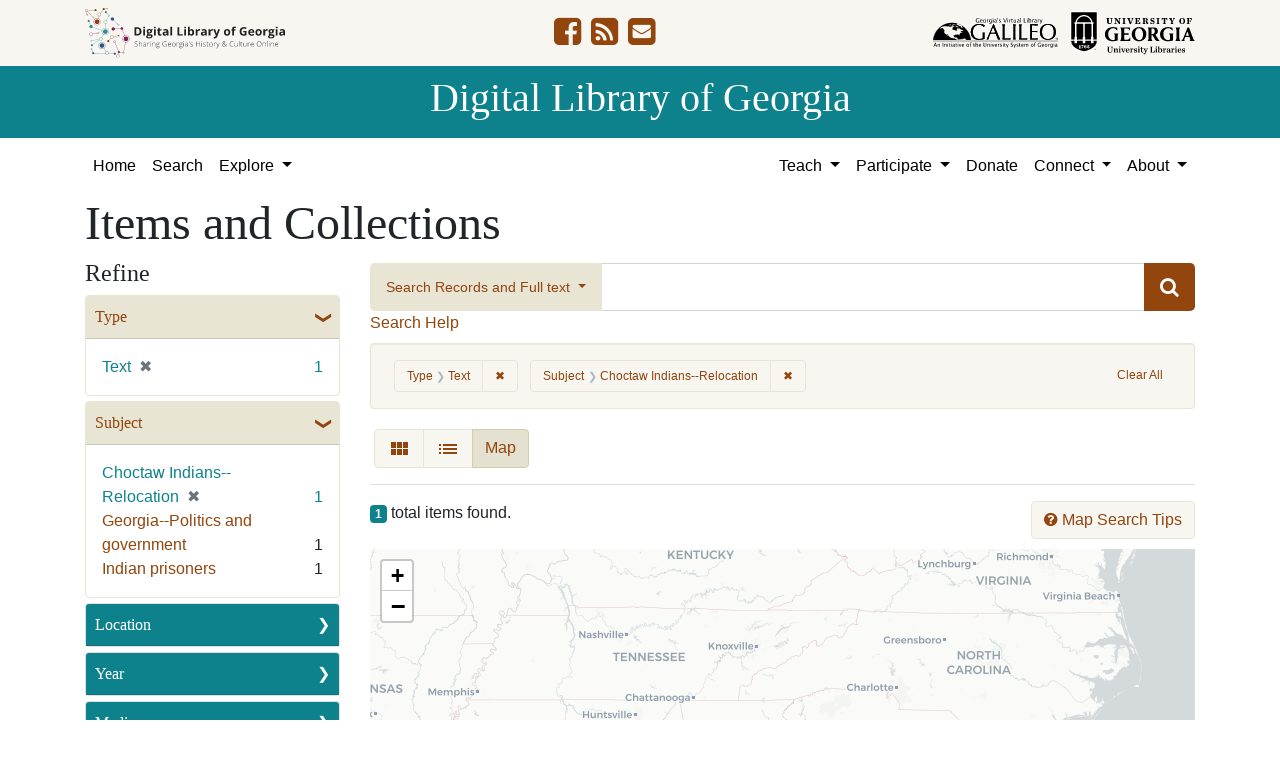

--- FILE ---
content_type: image/svg+xml
request_url: https://dlg.usg.edu/assets/logo-ugalibs-8403ffc38ba8e11ba6083a0185a85b51b2c76c20938ef66135db3c96e02144bf.svg
body_size: 35321
content:
<?xml version="1.0" encoding="UTF-8" standalone="no"?>
<svg
   xmlns:dc="http://purl.org/dc/elements/1.1/"
   xmlns:cc="http://creativecommons.org/ns#"
   xmlns:rdf="http://www.w3.org/1999/02/22-rdf-syntax-ns#"
   xmlns:svg="http://www.w3.org/2000/svg"
   xmlns="http://www.w3.org/2000/svg"
   viewBox="0 0 1932.0133 673.35333"
   height="673.35333"
   width="1932.0133"
   xml:space="preserve"
   id="svg2"
   version="1.1"><metadata
     id="metadata8"><rdf:RDF><cc:Work
         rdf:about=""><dc:format>image/svg+xml</dc:format><dc:type
           rdf:resource="http://purl.org/dc/dcmitype/StillImage" /></cc:Work></rdf:RDF></metadata><defs
     id="defs6"><clipPath
       id="clipPath18"
       clipPathUnits="userSpaceOnUse"><path
         id="path16"
         d="M 0,505.015 H 1449.013 V 0 H 0 Z" /></clipPath></defs><g
     transform="matrix(1.3333333,0,0,-1.3333333,0,673.35333)"
     id="g10"><g
       id="g12"><g
         clip-path="url(#clipPath18)"
         id="g14"><g
           transform="translate(437.9169,53.678)"
           id="g20"><path
             id="path22"
             style="fill:#000000;fill-opacity:1;fill-rule:nonzero;stroke:none"
             d="m 0,0 v 37.017 c 0,3.093 -1.497,3.991 -9.379,4.291 v 3.791 H 22.45 v -3.791 c -6.885,-0.3 -8.681,-0.998 -8.681,-4.291 V 0.499 c 0,-11.674 6.585,-16.663 17.262,-16.663 4.889,0 8.68,1.497 11.474,4.29 3.293,3.393 4.789,7.084 4.789,14.568 v 24.845 c 0,9.279 -2.095,12.771 -11.574,13.868 v 3.692 H 61.862 V 41.407 C 52.981,40.11 52.383,36.818 52.383,27.539 V 0.399 c 0,-12.871 -8.681,-22.55 -25.443,-22.55 C 10.177,-22.151 0,-14.667 0,0" /></g><g
           transform="translate(504.3636,36.7156)"
           id="g24"><path
             id="path26"
             style="fill:#000000;fill-opacity:1;fill-rule:nonzero;stroke:none"
             d="m 0,0 c 5.687,0.1 6.984,1.098 6.984,3.492 v 29.934 c 0,2.993 -1.297,4.789 -6.984,4.888 v 3.593 l 18.659,0.798 v -7.384 c 5.088,3.992 11.174,7.683 17.66,7.683 7.883,0 11.774,-5.088 11.774,-14.368 V 3.492 C 48.093,1.098 49.29,0.1 55.077,0 V -3.592 H 30.532 V 0 c 4.29,0.1 5.687,1.098 5.687,3.492 v 22.151 c 0,6.884 -2.394,9.579 -7.682,9.579 -3.792,0 -6.985,-1.597 -9.679,-3.293 V 3.492 C 18.858,1.098 20.255,0.1 24.446,0 V -3.592 H 0 Z" /></g><g
           transform="translate(569.6146,95.6843)"
           id="g28"><path
             id="path30"
             style="fill:#000000;fill-opacity:1;fill-rule:nonzero;stroke:none"
             d="m 0,0 c 0,4.49 2.894,7.583 7.284,7.583 4.39,0 7.283,-2.894 7.283,-7.284 0,-4.49 -2.893,-7.483 -7.283,-7.483 C 2.894,-7.184 0,-4.49 0,0 m -5.687,-58.969 c 5.687,0.1 7.184,1.098 7.184,3.492 v 29.934 c 0,2.993 -1.397,4.789 -7.184,4.889 v 3.592 l 19.057,0.798 v -39.213 c 0,-2.394 1.197,-3.392 6.984,-3.492 v -3.592 H -5.687 Z" /></g><g
           transform="translate(599.4457,69.5422)"
           id="g32"><path
             id="path34"
             style="fill:#000000;fill-opacity:1;fill-rule:nonzero;stroke:none"
             d="M 0,0 C -1.796,4.291 -3.093,5.488 -7.783,6.187 V 9.679 H 17.86 V 6.187 c -4.39,-0.4 -6.186,-1.298 -6.186,-3.193 0,-0.499 0.1,-0.998 0.399,-1.796 L 22.25,-25.343 h 0.399 l 8.382,21.652 c 0.898,2.394 1.297,3.99 1.297,5.288 0,2.494 -1.597,3.991 -5.887,4.59 V 9.679 H 45.299 V 6.187 C 42.206,5.787 39.612,3.692 37.815,-0.698 L 22.649,-37.017 h -7.782 z" /></g><g
           transform="translate(659.2089,60.2634)"
           id="g36"><path
             id="path38"
             style="fill:#000000;fill-opacity:1;fill-rule:nonzero;stroke:none"
             d="M 0,0 17.76,0.299 C 18.758,8.88 15.964,15.964 9.579,15.964 4.091,15.964 0.698,10.676 0,0 m -12.672,-4.69 c 0,14.767 9.18,24.545 22.949,24.545 13.869,0 20.554,-10.975 19.756,-23.447 H -0.1 v -0.399 -0.2 c 0,-10.676 4.789,-18.059 14.168,-18.059 5.288,0 9.779,3.192 13.67,8.181 l 2.494,-2.095 c -4.19,-6.785 -9.978,-11.973 -19.955,-11.973 -14.767,0 -22.949,9.179 -22.949,23.447" /></g><g
           transform="translate(696.2225,36.7156)"
           id="g40"><path
             id="path42"
             style="fill:#000000;fill-opacity:1;fill-rule:nonzero;stroke:none"
             d="m 0,0 c 5.687,0.1 6.984,1.098 6.984,3.492 v 29.934 c 0,2.993 -1.297,4.789 -6.984,4.888 v 3.593 l 18.659,0.798 v -8.082 c 3.492,4.49 8.181,8.381 13.469,8.381 5.688,0 8.481,-3.691 8.481,-7.982 0,-4.19 -2.693,-7.284 -6.485,-7.284 -4.091,0 -6.785,2.295 -6.785,5.987 0,0.499 0.1,1.297 0.2,1.896 -3.493,0.099 -6.785,-2.395 -8.681,-4.789 V 3.492 C 18.858,1.098 20.554,0.2 27.639,0 V -3.592 H 0 Z" /></g><g
           transform="translate(742.4164,48.0906)"
           id="g44"><path
             id="path46"
             style="fill:#000000;fill-opacity:1;fill-rule:nonzero;stroke:none"
             d="m 0,0 h 3.792 c 4.39,-7.384 10.077,-11.674 15.365,-11.674 5.189,0 7.583,2.794 7.583,6.186 0,4.29 -3.292,6.286 -12.173,8.88 C 4.19,6.386 0.2,9.778 0.2,16.663 c 0,9.179 7.283,15.266 17.959,15.266 3.393,0 7.584,-1.298 9.778,-2.794 l 2.196,2.794 h 3.592 V 17.86 h -3.892 c -3.891,5.987 -7.982,9.977 -12.771,9.977 -4.191,0 -7.184,-2.494 -7.184,-6.186 0,-4.09 3.692,-5.687 10.776,-7.583 C 30.931,11.375 36.02,7.683 36.02,0 c 0,-8.88 -6.785,-15.765 -17.661,-15.765 -3.692,0 -9.08,1.496 -11.674,3.093 L 3.692,-15.765 H 0 Z" /></g><g
           transform="translate(790.9042,95.6843)"
           id="g48"><path
             id="path50"
             style="fill:#000000;fill-opacity:1;fill-rule:nonzero;stroke:none"
             d="m 0,0 c 0,4.49 2.894,7.583 7.284,7.583 4.39,0 7.283,-2.894 7.283,-7.284 0,-4.49 -2.893,-7.483 -7.283,-7.483 C 2.894,-7.184 0,-4.49 0,0 m -5.687,-58.969 c 5.687,0.1 7.184,1.098 7.184,3.492 v 29.934 c 0,2.993 -1.397,4.789 -7.184,4.889 v 3.592 l 19.057,0.798 v -39.213 c 0,-2.394 1.197,-3.392 6.984,-3.492 v -3.592 H -5.687 Z" /></g><g
           transform="translate(823.5292,45.7956)"
           id="g52"><path
             id="path54"
             style="fill:#000000;fill-opacity:1;fill-rule:nonzero;stroke:none"
             d="m 0,0 v 27.838 h -8.581 v 3.791 l 8.78,1.796 v 12.472 l 11.675,3.892 V 33.226 H 26.541 V 28.037 H 11.874 V 0.599 c 0,-4.989 1.995,-7.583 5.787,-7.583 2.793,0 5.288,2.295 7.483,5.986 l 2.893,-1.896 C 24.545,-9.978 19.955,-13.47 12.771,-13.47 5.288,-13.47 0,-9.579 0,0" /></g><g
           transform="translate(859.0477,69.5422)"
           id="g56"><path
             id="path58"
             style="fill:#000000;fill-opacity:1;fill-rule:nonzero;stroke:none"
             d="M 0,0 C -1.896,4.191 -3.393,5.488 -7.882,6.187 V 9.679 H 17.76 V 6.187 C 12.073,5.687 10.976,4.091 12.173,1.198 l 10.277,-24.745 8.581,20.454 c 2.494,5.687 1.596,8.281 -4.989,9.28 V 9.679 H 45.299 V 6.187 C 42.206,5.787 39.512,3.892 37.316,-1.197 L 20.055,-40.709 C 14.667,-53.281 9.479,-56.873 3.592,-56.873 c -5.887,0 -9.379,3.393 -9.379,7.783 0,3.492 2.494,6.884 6.585,6.884 3.991,0 6.286,-3.192 6.286,-6.485 0,-0.699 -0.199,-1.696 -0.399,-2.295 2.794,0.399 4.989,3.293 9.479,13.869 l 0.399,0.998 z" /></g><g
           transform="translate(925.9926,37.0149)"
           id="g60"><path
             id="path62"
             style="fill:#000000;fill-opacity:1;fill-rule:nonzero;stroke:none"
             d="M 0,0 C 7.882,0.299 9.379,1.198 9.379,4.291 V 53.68 c 0,3.093 -1.497,3.991 -9.379,4.291 v 3.791 h 32.627 v -3.791 c -7.882,-0.3 -9.479,-1.198 -9.479,-4.291 V 0.499 h 6.885 c 13.869,0 17.66,6.485 22.05,20.155 L 56.374,20.455 55.775,-3.891 H 0 Z" /></g><g
           transform="translate(993.9364,95.6843)"
           id="g64"><path
             id="path66"
             style="fill:#000000;fill-opacity:1;fill-rule:nonzero;stroke:none"
             d="m 0,0 c 0,4.49 2.894,7.583 7.284,7.583 4.39,0 7.283,-2.894 7.283,-7.284 0,-4.49 -2.893,-7.483 -7.283,-7.483 C 2.894,-7.184 0,-4.49 0,0 m -5.687,-58.969 c 5.687,0.1 7.184,1.098 7.184,3.492 v 29.934 c 0,2.993 -1.397,4.789 -7.184,4.889 v 3.592 l 19.057,0.798 v -39.213 c 0,-2.394 1.197,-3.392 6.984,-3.492 v -3.592 H -5.687 Z" /></g><g
           transform="translate(1056.2943,56.5715)"
           id="g68"><path
             id="path70"
             style="fill:#000000;fill-opacity:1;fill-rule:nonzero;stroke:none"
             d="m 0,0 c 0,11.075 -4.689,17.361 -11.474,17.361 -3.492,0 -6.187,-1.397 -8.98,-3.492 v -26.741 c 2.195,-4.988 5.488,-7.482 9.678,-7.482 C -3.292,-20.354 0,-13.47 0,0 m -32.328,-15.865 v 52.683 c 0,2.993 -1.397,4.789 -7.383,4.889 v 3.592 l 19.257,0.798 V 17.661 c 4.091,3.492 8.481,5.787 14.567,5.787 12.073,0 18.658,-9.679 18.658,-22.45 0,-14.169 -8.381,-25.244 -22.749,-25.244 -4.689,0 -10.277,1.496 -14.667,4.59 l -5.288,-5.488 h -2.594 z" /></g><g
           transform="translate(1075.9462,36.7156)"
           id="g72"><path
             id="path74"
             style="fill:#000000;fill-opacity:1;fill-rule:nonzero;stroke:none"
             d="m 0,0 c 5.687,0.1 6.984,1.098 6.984,3.492 v 29.934 c 0,2.993 -1.297,4.789 -6.984,4.888 v 3.593 l 18.659,0.798 v -8.082 c 3.492,4.49 8.181,8.381 13.469,8.381 5.688,0 8.481,-3.691 8.481,-7.982 0,-4.19 -2.693,-7.284 -6.485,-7.284 -4.091,0 -6.785,2.295 -6.785,5.987 0,0.499 0.1,1.297 0.2,1.896 -3.493,0.099 -6.785,-2.395 -8.681,-4.789 V 3.492 C 18.858,1.098 20.554,0.2 27.639,0 V -3.592 H 0 Z" /></g><g
           transform="translate(1149.0795,43.6003)"
           id="g76"><path
             id="path78"
             style="fill:#000000;fill-opacity:1;fill-rule:nonzero;stroke:none"
             d="M 0,0 V 12.871 C -11.574,10.976 -15.066,8.78 -15.066,2.694 c 0,-4.39 2.394,-7.483 6.884,-7.483 3.392,0 6.386,2.295 8.182,4.789 m -27.838,0.1 c 0,3.991 2.095,8.381 6.286,10.676 7.284,3.991 18.758,4.59 21.552,5.787 v 4.49 c 0,8.581 -2.694,11.175 -8.381,11.175 -2.295,0 -3.992,-0.599 -5.288,-1.596 0.698,-1.497 1.296,-3.093 1.296,-4.889 0,-3.692 -2.594,-6.486 -6.884,-6.486 -4.191,0 -6.486,2.694 -6.486,6.386 0,5.986 7.883,10.477 20.155,10.477 11.774,0 17.262,-5.389 17.262,-16.065 V -0.399 c 0,-4.889 1.097,-5.887 7.084,-4.889 l 0.898,-2.794 c -3.692,-1.996 -6.785,-3.093 -10.477,-3.093 -6.086,0 -7.383,2.295 -8.58,7.084 h -0.4 c -3.991,-4.19 -9.179,-7.284 -14.966,-7.284 -9.18,0 -13.071,5.887 -13.071,11.475" /></g><g
           transform="translate(1171.3256,36.7156)"
           id="g80"><path
             id="path82"
             style="fill:#000000;fill-opacity:1;fill-rule:nonzero;stroke:none"
             d="m 0,0 c 5.687,0.1 6.984,1.098 6.984,3.492 v 29.934 c 0,2.993 -1.297,4.789 -6.984,4.888 v 3.593 l 18.659,0.798 v -8.082 c 3.492,4.49 8.181,8.381 13.469,8.381 5.688,0 8.481,-3.691 8.481,-7.982 0,-4.19 -2.693,-7.284 -6.485,-7.284 -4.091,0 -6.785,2.295 -6.785,5.987 0,0.499 0.1,1.297 0.2,1.896 -3.493,0.099 -6.785,-2.395 -8.681,-4.789 V 3.492 C 18.858,1.098 20.554,0.2 27.639,0 V -3.592 H 0 Z" /></g><g
           transform="translate(1221.41,95.6843)"
           id="g84"><path
             id="path86"
             style="fill:#000000;fill-opacity:1;fill-rule:nonzero;stroke:none"
             d="m 0,0 c 0,4.49 2.894,7.583 7.284,7.583 4.39,0 7.283,-2.894 7.283,-7.284 0,-4.49 -2.893,-7.483 -7.283,-7.483 C 2.894,-7.184 0,-4.49 0,0 m -5.687,-58.969 c 5.687,0.1 7.184,1.098 7.184,3.492 v 29.934 c 0,2.993 -1.397,4.789 -7.184,4.889 v 3.592 l 19.057,0.798 v -39.213 c 0,-2.394 1.197,-3.392 6.984,-3.492 v -3.592 H -5.687 Z" /></g><g
           transform="translate(1260.1215,60.2634)"
           id="g88"><path
             id="path90"
             style="fill:#000000;fill-opacity:1;fill-rule:nonzero;stroke:none"
             d="M 0,0 17.76,0.299 C 18.758,8.88 15.964,15.964 9.579,15.964 4.091,15.964 0.698,10.676 0,0 m -12.672,-4.69 c 0,14.767 9.18,24.545 22.949,24.545 13.869,0 20.554,-10.975 19.756,-23.447 H -0.1 v -0.399 -0.2 c 0,-10.676 4.789,-18.059 14.168,-18.059 5.288,0 9.779,3.192 13.67,8.181 l 2.494,-2.095 c -4.19,-6.785 -9.978,-11.973 -19.955,-11.973 -14.767,0 -22.949,9.179 -22.949,23.447" /></g><g
           transform="translate(1298.7323,48.0906)"
           id="g92"><path
             id="path94"
             style="fill:#000000;fill-opacity:1;fill-rule:nonzero;stroke:none"
             d="m 0,0 h 3.792 c 4.39,-7.384 10.077,-11.674 15.365,-11.674 5.189,0 7.583,2.794 7.583,6.186 0,4.29 -3.292,6.286 -12.173,8.88 C 4.19,6.386 0.2,9.778 0.2,16.663 c 0,9.179 7.283,15.266 17.959,15.266 3.393,0 7.584,-1.298 9.778,-2.794 l 2.196,2.794 h 3.592 V 17.86 h -3.892 c -3.891,5.987 -7.982,9.977 -12.771,9.977 -4.191,0 -7.184,-2.494 -7.184,-6.186 0,-4.09 3.692,-5.687 10.776,-7.583 C 30.931,11.375 36.02,7.683 36.02,0 c 0,-8.88 -6.785,-15.765 -17.661,-15.765 -3.692,0 -9.08,1.496 -11.674,3.093 L 3.692,-15.765 H 0 Z" /></g><g
           transform="translate(846.4416,237.1178)"
           id="g96"><path
             id="path98"
             style="fill:#000000;fill-opacity:1;fill-rule:nonzero;stroke:none"
             d="m 0,0 c 0,-38.284 -16.498,-63.021 -42.029,-63.021 -28.869,0 -49.823,30.178 -49.823,71.763 0,37.48 17.938,63.655 43.622,63.655 h 0.159 C -18.87,72.397 0,43.978 0,0 m -43.461,85.17 h -0.158 c -57.168,0 -87.079,-40.527 -87.079,-80.562 0,-45.925 36.137,-80.561 84.057,-80.561 49.537,0 85.491,34.685 85.491,82.47 0,44.838 -35.385,78.653 -82.311,78.653" /></g><g
           transform="translate(553.6772,228.5896)"
           id="g100"><path
             id="path102"
             style="fill:#000000;fill-opacity:1;fill-rule:nonzero;stroke:none"
             d="m 0,0 v -58.758 l -6.128,-1.372 c -14.405,-3.251 -32.331,-7.294 -48.989,-7.294 -57.247,0 -94.236,31.061 -94.236,79.132 0,56.335 48.799,81.99 94.142,81.99 20.489,0 50.07,-8.138 50.07,-8.138 V 48.82 c 0,0 -14.211,32.074 -48.965,32.074 -23.324,0 -44.405,-15.873 -52.457,-39.497 -2.679,-8.264 -4.1,-17.163 -4.1,-25.717 0,-48.695 29.096,-70.488 57.93,-70.488 4.316,0 10.115,0.699 13.449,2.672 3.341,2.067 5.049,6.111 5.049,12.007 v 34.715 c 0,20.029 -14.448,25.946 -14.448,25.946 H 10.463 C 10.463,20.532 0,17.923 0,0" /></g><g
           transform="translate(1193.0034,228.5896)"
           id="g104"><path
             id="path106"
             style="fill:#000000;fill-opacity:1;fill-rule:nonzero;stroke:none"
             d="m 0,0 v -58.758 l -6.128,-1.372 c -14.405,-3.251 -32.331,-7.294 -48.989,-7.294 -57.247,0 -94.237,31.061 -94.237,79.132 0,56.335 48.8,81.99 94.143,81.99 20.489,0 50.07,-8.138 50.07,-8.138 V 48.82 c 0,0 -14.211,32.074 -48.965,32.074 -23.324,0 -44.405,-15.873 -52.457,-39.497 -2.68,-8.264 -4.1,-17.163 -4.1,-25.717 0,-48.695 29.096,-70.488 57.93,-70.488 4.316,0 10.115,0.699 13.449,2.672 3.341,2.067 5.049,6.111 5.049,12.007 v 34.715 c 0,20.029 -14.448,25.946 -14.448,25.946 H 10.463 C 10.463,20.532 0,17.923 0,0" /></g><g
           transform="translate(652.0079,178.0732)"
           id="g108"><path
             id="path110"
             style="fill:#000000;fill-opacity:1;fill-rule:nonzero;stroke:none"
             d="m 0,0 c -10.115,0 -15.611,0.312 -19.526,2.116 -4.149,1.744 -4.88,7.185 -4.88,17.971 v 38.052 h 18.938 c 17.102,0 28.811,-0.96 32.26,-9.271 V 82.561 C 23.527,74.292 12.351,72.826 -5.468,72.826 h -18.938 v 48.067 c 0,6.733 0,6.733 8.481,6.733 H 6.913 c 14.004,0 20.878,-2.332 26.604,-9.375 5.727,-7.042 9.414,-17.645 9.414,-17.645 v 40.111 H -72.016 c 3.618,-2.416 13.054,-10.999 13.054,-34.846 L -58.996,22.4 c 0,-29.499 -14.414,-35.651 -14.414,-35.651 H 45.741 v 43.117 c 0,0 -6.391,-12.716 -14.228,-21.577 C 23.676,-0.573 2.983,0 0,0" /></g><g
           transform="translate(1013.375,199.4272)"
           id="g112"><path
             id="path114"
             style="fill:#000000;fill-opacity:1;fill-rule:nonzero;stroke:none"
             d="m 0,0 c -6.789,11.171 -17.109,27.867 -22.209,37.307 10.948,4.567 27.621,15.191 27.621,37.511 v 0.041 c 0.082,1.097 0.137,2.217 0.137,3.375 0,13.462 -5.803,24.877 -16.352,32.149 -9.739,6.547 -21.668,8.98 -44.016,8.98 h -60.702 c 3.618,-2.416 13.054,-10.999 13.054,-34.845 l -0.034,-83.472 c 0,-29.499 -14.414,-35.651 -14.414,-35.651 h 62.305 c 0,0 -14.414,6.152 -14.414,35.651 v 29.222 h 3.235 c 7.019,0 11.047,-2.442 14.858,-8.997 2.368,-4.194 4.642,-8.392 6.857,-12.473 4.348,-8.02 9.961,-18.711 14.052,-24.981 9.67,-14.773 18.975,-21.202 48.623,-20.25 0,0 5.052,0.179 8.908,0.508 0,0 -10.162,7.379 -27.509,35.925 m -30.437,74.893 c 0,-11.816 -3.488,-20.324 -10.972,-26.777 l -0.01,-0.011 c -4.483,-3.939 -12.039,-5.856 -23.099,-5.856 h -4.506 v 55.385 c 0,4.395 0.452,6.516 1.561,7.518 1.813,1.482 5.265,2.234 10.26,2.234 12.939,0 26.766,-8.537 26.766,-32.493" /></g><g
           transform="translate(1281.601,164.8219)"
           id="g116"><path
             id="path118"
             style="fill:#000000;fill-opacity:1;fill-rule:nonzero;stroke:none"
             d="m 0,0 c 0,0 -14.414,6.153 -14.414,35.651 l -0.034,83.472 c 0,23.846 9.435,32.429 13.054,34.846 h -59.552 c 3.619,-2.417 13.054,-11 13.054,-34.846 L -47.925,35.651 C -47.925,6.153 -62.34,0 -62.34,0 Z" /></g><g
           transform="translate(1342.1592,224.4065)"
           id="g120"><path
             id="path122"
             style="fill:#000000;fill-opacity:1;fill-rule:nonzero;stroke:none"
             d="m 0,0 c 9.305,22.524 19.807,47.722 19.807,47.722 0,0 9.084,-25.08 17.276,-47.722 z M 106.854,-59.585 C 93.66,-51.408 90.099,-43.601 82.517,-23.837 69.709,9.197 52.051,56.216 38.101,93.489 l -0.335,0.895 H 21.406 L -27.566,-24.615 c -5.374,-13.277 -14.98,-29.296 -26.05,-34.97 h 43.08 c -9.232,3.859 -7.132,15.949 -3.34,25.481 0.717,2.003 3.707,9.382 7.631,18.944 h 48.811 c 3.92,-10.846 6.894,-19.086 7.315,-20.293 3.082,-8.678 2.809,-15.189 -4.843,-24.132 z" /></g><g
           transform="translate(429.8466,381.5996)"
           id="g124"><path
             id="path126"
             style="fill:#000000;fill-opacity:1;fill-rule:nonzero;stroke:none"
             d="m 0,0 v 33.822 c 0,3.1 -1.01,4.002 -8.487,4.301 v 4.504 h 34.663 v -4.504 c -4.95,-0.299 -7.88,-1 -7.88,-4.301 V -0.5 c 0,-11.708 5.355,-16.711 16.169,-16.711 4.343,0 7.782,1.201 10.306,3.702 3.135,3.103 4.65,7.406 4.65,15.01 v 21.512 c 0,9.606 -2.122,14.21 -11.722,15.11 v 4.504 H 64.983 V 38.123 C 55.991,37.024 55.585,32.619 55.585,23.013 V -0.201 c 0,-15.309 -8.389,-24.614 -26.377,-24.614 C 10.715,-24.815 0,-17.812 0,0" /></g><g
           transform="translate(530.5859,405.2141)"
           id="g128"><path
             id="path130"
             style="fill:#000000;fill-opacity:1;fill-rule:nonzero;stroke:none"
             d="m 0,0 h -0.607 v -27.217 c 0,-9.705 1.211,-14.209 10.912,-15.109 v -4.503 h -26.881 v 4.503 c 8.996,1.001 10.108,5.304 10.108,15.109 V 5.002 c 0,5.305 -1.921,9.307 -10.108,9.506 v 4.505 H 7.276 l 34.663,-43.127 h 0.608 v 23.513 c 0,9.606 -2.122,14.209 -11.725,15.109 v 4.505 H 57.805 V 14.508 C 48.81,13.409 48.407,9.005 48.407,-0.601 V -47.428 H 38.2 Z" /></g><g
           transform="translate(607.9965,362.8876)"
           id="g132"><path
             id="path134"
             style="fill:#000000;fill-opacity:1;fill-rule:nonzero;stroke:none"
             d="m 0,0 c 7.478,0.301 8.692,1.201 8.692,4.303 v 48.231 c 0,3.1 -1.214,4.002 -8.692,4.301 v 4.504 H 35.676 V 56.835 C 28.195,56.536 26.984,55.634 26.984,52.534 V 4.303 C 26.984,1.201 28.195,0.301 35.676,0 V -4.502 L 0,-4.502 Z" /></g><g
           transform="translate(671.9171,413.2189)"
           id="g136"><path
             id="path138"
             style="fill:#000000;fill-opacity:1;fill-rule:nonzero;stroke:none"
             d="m 0,0 c -1.617,4.202 -3.435,5.303 -9.804,6.504 v 4.504 H 27.69 V 6.504 C 18.899,6.004 17.684,4.202 18.899,0.801 l 14.249,-40.626 h 1.01 l 11.926,34.122 c 3.033,8.706 3.033,10.807 -6.468,12.207 v 4.504 H 65.184 V 6.504 C 58.31,5.104 57.403,2.702 54.169,-5.603 L 35.168,-55.433 H 20.82 Z" /></g><g
           transform="translate(752.611,362.8876)"
           id="g140"><path
             id="path142"
             style="fill:#000000;fill-opacity:1;fill-rule:nonzero;stroke:none"
             d="m 0,0 c 7.481,0.301 8.491,1.201 8.491,4.303 v 48.231 c 0,3.1 -1.01,4.002 -8.491,4.301 v 4.504 h 59.02 l 0.911,-23.616 -5.458,-0.2 c -3.94,11.307 -7.781,19.013 -20.11,19.013 h -7.58 V 31.12 h 1.514 c 6.468,0 8.693,0.9 12.23,9.805 h 4.548 V 16.211 H 40.527 C 36.99,25.116 34.765,26.317 28.297,26.317 H 26.783 V 0.4 h 6.57 C 48.107,0.4 52.15,8.306 56.8,21.113 l 5.454,-0.201 -1.01,-25.414 H 0 Z" /></g><g
           transform="translate(870.3893,393.6069)"
           id="g144"><path
             id="path146"
             style="fill:#000000;fill-opacity:1;fill-rule:nonzero;stroke:none"
             d="m 0,0 c 10.408,0 12.53,3.302 12.53,13.308 0,8.206 -2.828,12.509 -13.24,12.509 H -4.042 L -4.042,0 Z m -4.042,-26.416 c 0,-3.302 2.93,-4.003 7.88,-4.303 v -4.503 h -34.663 v 4.503 c 7.477,0.3 8.487,1.2 8.487,4.303 v 48.23 c 0,3.101 -1.01,4.003 -8.487,4.302 V 30.62 H 5.052 c 20.213,0 26.176,-7.706 26.176,-16.01 C 31.228,6.605 26.68,0.4 11.319,-1.902 V -2.2 c 14.147,-0.102 18.087,-5.604 18.895,-13.21 l 0.809,-7.205 c 0.709,-6.703 1.719,-7.704 8.893,-8.104 v -4.503 c -3.94,-0.3 -7.276,-0.4 -10.305,-0.4 -14.758,0 -16.979,3.803 -17.586,11.707 l -0.607,7.704 C 11.015,-6.605 8.893,-4.602 -1.518,-4.602 h -2.524 z" /></g><g
           transform="translate(932.0247,380.1996)"
           id="g148"><path
             id="path150"
             style="fill:#000000;fill-opacity:1;fill-rule:nonzero;stroke:none"
             d="m 0,0 h 5.458 c 5.155,-11.008 12.128,-18.411 20.516,-18.411 7.478,0 10.712,4.902 10.712,9.606 0,6.404 -3.64,9.004 -14.553,12.206 -11.22,3.302 -21.731,8.306 -21.731,20.614 0,12.706 9.3,21.613 23.75,21.613 5.155,0 10.814,-1.501 13.847,-3.202 l 2.729,3.6 h 5.155 V 25.214 h -5.458 c -4.851,9.506 -10.511,15.41 -17.483,15.41 -5.459,0 -9.095,-3.702 -9.095,-8.805 0,-6.404 3.94,-8.505 15.46,-12.008 9.3,-2.802 19.708,-7.505 19.708,-19.912 0,-12.308 -7.478,-23.314 -24.961,-23.314 -5.459,0 -12.23,1.001 -16.17,3.202 L 5.155,-23.816 H 0 Z" /></g><g
           transform="translate(1002.8116,362.8876)"
           id="g152"><path
             id="path154"
             style="fill:#000000;fill-opacity:1;fill-rule:nonzero;stroke:none"
             d="m 0,0 c 7.481,0.301 8.692,1.201 8.692,4.303 v 48.231 c 0,3.1 -1.211,4.002 -8.692,4.301 v 4.504 H 35.676 V 56.835 C 28.199,56.536 26.984,55.634 26.984,52.534 V 4.303 C 26.984,1.201 28.199,0.301 35.676,0 V -4.502 L 0,-4.502 Z" /></g><g
           transform="translate(1075.3712,362.8876)"
           id="g156"><path
             id="path158"
             style="fill:#000000;fill-opacity:1;fill-rule:nonzero;stroke:none"
             d="M 0,0 C 8.389,0.201 10.006,1.201 10.006,4.303 V 56.536 H 9.197 c -7.375,0 -11.721,-7.105 -16.777,-19.013 l -5.253,0.2 0.504,23.616 h 62.961 l 0.508,-23.616 -5.257,-0.2 C 40.93,49.831 36.485,56.536 29.106,56.536 H 28.297 V 4.303 C 28.297,1.201 29.914,0.201 38.303,0 V -4.502 H 0 Z" /></g><g
           transform="translate(1197.1959,408.416)"
           id="g160"><path
             id="path162"
             style="fill:#000000;fill-opacity:1;fill-rule:nonzero;stroke:none"
             d="m 0,0 c 4.646,7.704 4.042,10.406 -3.944,11.306 v 4.505 H 20.615 V 11.306 C 14.553,10.406 12.53,7.806 8.184,1 L -5.561,-20.512 v -20.713 c 0,-3.103 1.215,-4.003 8.692,-4.303 v -4.503 h -35.676 v 4.503 c 7.482,0.3 8.692,1.2 8.692,4.303 v 18.511 L -40.63,5.203 c -2.425,4.003 -4.042,5.403 -10.207,6.103 v 4.505 h 36.383 v -4.505 c -8.59,-0.4 -8.488,-2.2 -6.267,-6.202 l 11.319,-20.513 z" /></g><g
           transform="translate(1315.0313,391.3051)"
           id="g164"><path
             id="path166"
             style="fill:#000000;fill-opacity:1;fill-rule:nonzero;stroke:none"
             d="m 0,0 c 0,21.414 -4.141,29.519 -14.857,29.519 -10.711,0 -14.048,-8.105 -14.048,-29.519 0,-21.512 4.145,-29.517 14.857,-29.517 C -3.333,-29.517 0,-21.512 0,0 m -48.51,-0.199 c 0,21.113 13.441,34.722 34.06,34.722 21.119,0 34.055,-13.21 34.055,-34.322 0,-21.213 -13.441,-34.722 -34.055,-34.722 -21.124,0 -34.06,13.109 -34.06,34.322" /></g><g
           transform="translate(1353.2279,362.8876)"
           id="g168"><path
             id="path170"
             style="fill:#000000;fill-opacity:1;fill-rule:nonzero;stroke:none"
             d="m 0,0 c 7.478,0.301 8.487,1.201 8.487,4.303 v 48.231 c 0,3.1 -1.009,4.002 -8.487,4.301 v 4.504 H 59.02 V 37.723 l -5.458,-0.2 C 49.318,49.531 44.668,56.536 32.34,56.536 H 26.783 V 30.319 h 1.716 c 6.468,0 8.692,0.701 12.028,9.005 h 4.548 V 15.41 H 40.527 C 36.99,24.315 34.967,25.516 28.499,25.516 H 26.783 V 4.303 c 0,-3.301 0.099,-4.203 9.095,-4.502 V -4.502 L 0,-4.502 Z" /></g><g
           transform="translate(310.5015,182.4752)"
           id="g172"><path
             id="path174"
             style="fill:#ffffff;fill-opacity:1;fill-rule:nonzero;stroke:none"
             d="M 0,0 H -28.224 V -0.021 L -38.81,-10.039 v 35.19 c 0,0.526 -0.295,1.01 -0.758,1.263 -2.799,1.452 -4.525,4.293 -4.525,7.45 l -0.021,136.572 c 0.169,3.01 2.421,5.493 5.388,5.893 0.716,0.105 1.242,0.716 1.242,1.431 v 14.228 c 0,0.799 -0.653,1.431 -1.431,1.431 h -10.271 c -3.936,22.73 -15.722,43.588 -33.233,58.783 -18.289,15.912 -41.756,24.667 -66.023,24.667 -24.267,0 -47.713,-8.755 -66.024,-24.667 -17.489,-15.195 -29.297,-36.053 -33.232,-58.783 h -10.271 c -0.779,0 -1.431,-0.632 -1.431,-1.431 V 177.76 c 0,-0.715 0.526,-1.326 1.242,-1.431 3.051,-0.421 5.366,-3.073 5.366,-6.167 V 33.864 c 0,-3.157 -1.746,-5.998 -4.525,-7.45 -0.463,-0.232 -0.757,-0.737 -0.757,-1.263 V 0 h -37.758 V 307.85 H 0 Z m -229.766,176.329 h 67.075 c 3.073,-0.4 5.388,-3.052 5.388,-6.167 V 33.864 c 0,-3.157 -1.726,-5.998 -4.504,-7.45 -0.463,-0.232 -0.757,-0.737 -0.757,-1.263 V 0 h -56.679 l -10.566,-10.039 V 25.13 c 0,0.547 -0.315,1.031 -0.778,1.284 -2.799,1.452 -4.525,4.293 -4.525,7.45 v 136.572 c 0.147,3.031 2.399,5.514 5.346,5.893 m -3.073,17.09 c 3.746,18.437 13.659,35.379 27.929,47.776 15.658,13.596 35.716,21.089 56.468,21.089 20.752,0 40.809,-7.493 56.468,-21.089 14.27,-12.397 24.183,-29.339 27.95,-47.776 z m 97.761,-167.005 c -2.799,1.452 -4.524,4.293 -4.524,7.45 v 136.572 c 0.147,3.031 2.399,5.514 5.324,5.893 h 67.097 c 3.073,-0.4 5.388,-3.052 5.388,-6.167 V 33.864 c 0,-3.157 -1.726,-5.998 -4.504,-7.45 -0.463,-0.232 -0.758,-0.737 -0.758,-1.263 V 0 h -56.678 l -10.566,-10.039 V 25.13 c 0,0.547 -0.315,1.031 -0.779,1.284 M 0,-23.762 C 0,-56.005 -24.519,-80.04 -45.082,-94.5 c -26.834,-18.899 -64.192,-33.59 -102.834,-40.472 -38.621,6.882 -75.979,21.573 -102.834,40.472 -20.563,14.46 -45.082,38.495 -45.082,70.738 v 7.83 h 37.758 v -27.824 c 0,-0.779 0.631,-1.431 1.431,-1.431 h 25.403 c 0.779,0 1.431,0.652 1.431,1.431 v 27.824 h 67.245 v -27.824 c 0,-0.779 0.631,-1.431 1.431,-1.431 h 25.382 c 0.8,0 1.452,0.652 1.452,1.431 v 27.824 h 67.244 v -27.824 c 0,-0.779 0.632,-1.431 1.431,-1.431 h 25.383 c 0.8,0 1.431,0.652 1.431,1.431 v 27.824 H 0 Z M -310.501,322.54 V -23.762 c 0,-66.065 82.629,-112.557 162.585,-126.111 79.956,13.554 162.586,60.046 162.586,126.111 V 322.54 Z" /></g><g
           transform="translate(246.4775,375.8942)"
           id="g176"><path
             id="path178"
             style="fill:#000000;fill-opacity:1;fill-rule:nonzero;stroke:none"
             d="m 0,0 h -168.815 c 3.746,18.437 13.659,35.379 27.929,47.776 15.658,13.596 35.716,21.089 56.468,21.089 20.752,0 40.809,-7.493 56.468,-21.089 C -13.68,35.379 -3.767,18.437 0,0" /></g><g
           transform="translate(153.1987,352.6375)"
           id="g180"><path
             id="path182"
             style="fill:#000000;fill-opacity:1;fill-rule:nonzero;stroke:none"
             d="m 0,0 v -136.298 c 0,-3.157 -1.726,-5.999 -4.504,-7.451 -0.463,-0.231 -0.758,-0.736 -0.758,-1.262 v -25.151 H -61.94 l -10.566,-10.04 v 35.169 c 0,0.548 -0.315,1.032 -0.779,1.284 -2.799,1.452 -4.524,4.294 -4.524,7.451 V 0.274 c 0.147,3.03 2.399,5.514 5.345,5.893 H -5.388 C -2.315,5.767 0,3.115 0,0" /></g><g
           transform="translate(248.7085,352.6375)"
           id="g184"><path
             id="path186"
             style="fill:#000000;fill-opacity:1;fill-rule:nonzero;stroke:none"
             d="m 0,0 v -136.298 c 0,-3.157 -1.726,-5.999 -4.504,-7.451 -0.463,-0.231 -0.758,-0.736 -0.758,-1.262 v -25.151 H -61.94 l -10.566,-10.04 v 35.169 c 0,0.548 -0.315,1.032 -0.779,1.284 -2.799,1.452 -4.524,4.294 -4.524,7.451 V 0.274 c 0.147,3.03 2.399,5.514 5.324,5.893 H -5.388 C -2.315,5.767 0,3.115 0,0" /></g><g
           transform="translate(211.982,82.1458)"
           id="g188"><path
             id="path190"
             style="fill:#000000;fill-opacity:1;fill-rule:nonzero;stroke:none"
             d="m 0,0 c -7.808,0 -12.481,2.694 -12.481,7.24 0,2.61 1.81,4.357 4.504,4.357 2.779,0 4.041,-2.126 4.041,-4.21 0,-1.747 -1.178,-3.262 -2.357,-3.851 L -6.545,3.41 -6.314,3.22 c 0.716,-0.547 2.926,-1.094 4.441,-1.094 4.378,0 6.587,2.631 6.587,7.808 0,4.651 -2.42,7.324 -6.629,7.324 -2.799,0 -4.694,-0.715 -6.967,-1.957 l -1.557,1.242 0.652,15.701 H 11.007 L 10.523,25.845 H -6.84 l -0.358,-7.387 -0.021,-0.316 0.274,0.126 c 2.357,1.074 4.588,1.516 7.471,1.516 5.809,0 12.018,-2.463 12.018,-9.387 C 12.544,5.388 8.629,0 0,0 m -34.495,-0.105 c -8.503,0 -13.365,2.925 -13.365,8.061 0,3.157 2.083,5.577 6.209,7.219 l 0.336,0.126 -0.315,0.189 c -3.494,2.021 -5.262,4.61 -5.262,7.724 0,5.999 4.82,9.85 12.291,9.85 8.019,0 11.681,-3.914 11.681,-7.555 0,-2.884 -2.104,-5.136 -6.251,-6.693 l -0.421,-0.169 0.421,-0.168 c 4.883,-2.105 7.261,-4.946 7.261,-8.692 0,-5.641 -5.409,-9.892 -12.585,-9.892 M -55.29,28.918 -64.171,13.175 -70.59,0.295 h -6.567 v 1.746 l 16.921,23.257 0.211,0.295 h -11.407 c -4.546,0 -5.557,-1.095 -6.462,-4.883 h -1.81 l 0.295,11.534 H -55.29 Z M -88.712,0.758 h -19.889 v 1.936 c 3.873,0.147 5.704,0.547 5.704,2.399 v 20.121 c 0,1.515 -0.274,2.441 -0.947,3.094 -0.821,0.799 -2.273,1.157 -4.652,1.157 h -0.357 v 1.874 l 14.396,1.01 V 5.093 c 0,-1.852 1.852,-2.252 5.745,-2.399 z M 59.709,84.397 V 56.573 c 0,-0.778 -0.631,-1.431 -1.431,-1.431 H 32.896 c -0.8,0 -1.431,0.653 -1.431,1.431 V 84.397 H -35.779 V 56.573 c 0,-0.778 -0.653,-1.431 -1.453,-1.431 h -25.382 c -0.8,0 -1.431,0.653 -1.431,1.431 v 27.824 h -67.244 V 56.573 c 0,-0.778 -0.653,-1.431 -1.431,-1.431 h -25.404 c -0.799,0 -1.431,0.653 -1.431,1.431 v 27.824 h -37.758 v -7.829 c 0,-32.244 24.52,-56.279 45.083,-70.738 26.855,-18.9 64.213,-33.591 102.834,-40.473 C -10.755,-27.761 26.603,-13.07 53.438,5.83 74,20.289 98.519,44.324 98.519,76.568 v 7.829 z" /></g><g
           transform="translate(310.5015,490.3249)"
           id="g192"><path
             id="path194"
             style="fill:#000000;fill-opacity:1;fill-rule:nonzero;stroke:none"
             d="m 0,0 v -307.85 h -28.224 v -0.021 l -10.586,-10.018 v 35.19 c 0,0.526 -0.295,1.01 -0.758,1.263 -2.799,1.452 -4.525,4.293 -4.525,7.45 l -0.021,136.572 c 0.169,3.01 2.421,5.493 5.388,5.893 0.716,0.106 1.242,0.716 1.242,1.432 v 14.227 c 0,0.8 -0.653,1.431 -1.431,1.431 h -10.271 c -3.936,22.731 -15.722,43.588 -33.233,58.784 -18.289,15.911 -41.756,24.666 -66.023,24.666 -24.267,0 -47.713,-8.755 -66.024,-24.666 -17.489,-15.196 -29.297,-36.053 -33.232,-58.784 h -10.271 c -0.779,0 -1.431,-0.631 -1.431,-1.431 v -14.227 c 0,-0.716 0.526,-1.326 1.242,-1.432 3.051,-0.421 5.366,-3.073 5.366,-6.166 v -136.299 c 0,-3.157 -1.746,-5.998 -4.525,-7.45 -0.463,-0.232 -0.757,-0.737 -0.757,-1.263 v -25.151 h -37.758 V 0 Z" /></g><g
           transform="translate(123.2704,84.8397)"
           id="g196"><path
             id="path198"
             style="fill:#ffffff;fill-opacity:1;fill-rule:nonzero;stroke:none"
             d="M 0,0 V -1.936 H -19.889 V 0 c 3.872,0.147 5.704,0.547 5.704,2.399 V 22.52 c 0,1.515 -0.274,2.441 -0.948,3.094 -0.82,0.8 -2.273,1.157 -4.651,1.157 h -0.358 v 1.874 l 14.396,1.01 V 2.399 C -5.746,0.547 -3.894,0.147 0,0" /></g><g
           transform="translate(156.6925,114.3893)"
           id="g200"><path
             id="path202"
             style="fill:#ffffff;fill-opacity:1;fill-rule:nonzero;stroke:none"
             d="m 0,0 v -3.325 l -8.882,-15.743 -6.419,-12.881 h -6.567 v 1.747 l 16.922,23.256 0.21,0.295 h -11.407 c -4.546,0 -5.556,-1.094 -6.461,-4.883 h -1.81 L -24.12,0 Z" /></g><g
           transform="translate(177.4234,84.1662)"
           id="g204"><path
             id="path206"
             style="fill:#ffffff;fill-opacity:1;fill-rule:nonzero;stroke:none"
             d="m 0,0 c -4.167,0 -6.735,3.431 -6.735,6.588 0,2.104 0.695,3.83 2.231,5.472 l 0.084,0.105 0.127,-0.063 C -3.809,11.891 -3.22,11.681 -2.589,11.513 3.41,9.513 5.535,7.808 5.535,4.967 5.535,1.957 3.367,0 0,0 m -0.758,28.918 c 3.705,0 6.083,-2.126 6.083,-5.43 0,-2.315 -0.716,-4.104 -2.378,-5.977 L 2.862,17.427 2.736,17.469 c -4.146,1.515 -8.208,3.325 -8.208,7.05 0,2.884 2.378,4.399 4.714,4.399 m 6.146,-12.459 -0.421,0.168 0.421,0.168 c 4.146,1.558 6.251,3.81 6.251,6.693 0,3.641 -3.662,7.556 -11.681,7.556 -7.472,0 -12.291,-3.852 -12.291,-9.85 0,-3.115 1.768,-5.704 5.261,-7.724 l 0.316,-0.19 -0.337,-0.126 c -4.125,-1.641 -6.209,-4.062 -6.209,-7.219 0,-5.135 4.862,-8.061 13.365,-8.061 7.177,0 12.586,4.252 12.586,9.892 0,3.747 -2.378,6.588 -7.261,8.693" /></g><g
           transform="translate(182.7483,107.6543)"
           id="g208"><path
             id="path210"
             style="fill:#000000;fill-opacity:1;fill-rule:nonzero;stroke:none"
             d="m 0,0 c 0,-2.315 -0.716,-4.104 -2.378,-5.977 l -0.085,-0.084 -0.126,0.042 c -4.146,1.515 -8.208,3.325 -8.208,7.05 0,2.884 2.378,4.399 4.714,4.399 C -2.378,5.43 0,3.304 0,0" /></g><g
           transform="translate(182.9587,89.1333)"
           id="g212"><path
             id="path214"
             style="fill:#000000;fill-opacity:1;fill-rule:nonzero;stroke:none"
             d="m 0,0 c 0,-3.01 -2.168,-4.967 -5.535,-4.967 -4.167,0 -6.735,3.431 -6.735,6.588 0,2.104 0.694,3.83 2.231,5.472 l 0.084,0.105 0.126,-0.063 C -9.345,6.924 -8.755,6.714 -8.124,6.545 -2.126,4.546 0,2.841 0,0" /></g><g
           transform="translate(224.5259,92.5428)"
           id="g216"><path
             id="path218"
             style="fill:#ffffff;fill-opacity:1;fill-rule:nonzero;stroke:none"
             d="m 0,0 c 0,-5.009 -3.915,-10.397 -12.544,-10.397 -7.808,0 -12.481,2.694 -12.481,7.24 0,2.61 1.81,4.357 4.504,4.357 2.779,0 4.041,-2.126 4.041,-4.21 0,-1.747 -1.178,-3.262 -2.357,-3.851 l -0.252,-0.127 0.231,-0.189 c 0.716,-0.547 2.926,-1.094 4.441,-1.094 4.378,0 6.588,2.63 6.588,7.808 0,4.651 -2.421,7.324 -6.63,7.324 -2.799,0 -4.693,-0.715 -6.966,-1.957 l -1.558,1.242 0.653,15.7 h 20.794 l -0.485,-6.398 h -17.363 l -0.358,-7.387 -0.021,-0.316 0.274,0.126 c 2.357,1.074 4.588,1.516 7.471,1.516 C -6.209,9.387 0,6.924 0,0" /></g><g
           transform="translate(293.8816,68.0827)"
           id="g220"><path
             id="path222"
             style="fill:#000000;fill-opacity:1;fill-rule:nonzero;stroke:none"
             d="M 0,0 H 0.788 C 1.708,0 2.453,0.307 2.453,1.052 2.453,1.708 1.97,2.146 0.92,2.146 0.481,2.146 0.175,2.103 0,2.061 Z m -0.045,-4.071 h -1.663 v 7.18 C -1.05,3.241 -0.132,3.33 1.052,3.33 2.408,3.33 3.021,3.109 3.547,2.802 3.941,2.499 4.248,1.929 4.248,1.226 4.248,0.438 3.635,-0.175 2.758,-0.435 V -0.524 C 3.46,-0.788 3.854,-1.312 4.071,-2.275 4.291,-3.369 4.422,-3.807 4.597,-4.071 H 2.802 C 2.583,-3.807 2.453,-3.152 2.234,-2.317 2.102,-1.529 1.663,-1.18 0.745,-1.18 h -0.79 z m -4.42,3.768 c 0,-3.198 2.363,-5.736 5.604,-5.736 3.152,0 5.472,2.538 5.472,5.69 0,3.197 -2.32,5.779 -5.517,5.779 -3.196,0 -5.559,-2.582 -5.559,-5.733 m 12.916,0 c 0,-4.075 -3.196,-7.269 -7.357,-7.269 -4.115,0 -7.399,3.194 -7.399,7.269 0,3.982 3.284,7.18 7.399,7.18 4.161,0 7.357,-3.198 7.357,-7.18" /></g></g></g></g></svg>